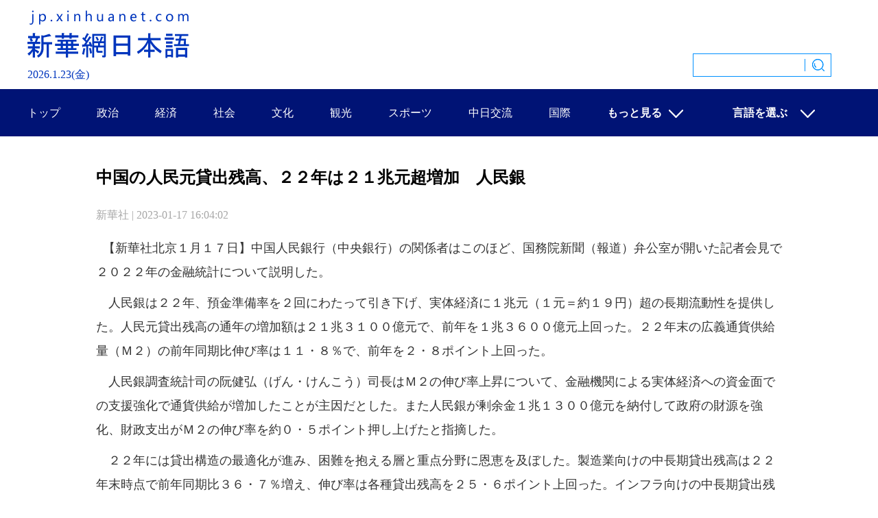

--- FILE ---
content_type: text/html; charset=utf-8
request_url: https://jp.news.cn/20230117/0163a0d6706a4a5fadcdea50b5341bb2/c.html
body_size: 9818
content:
<!DOCTYPE html><html><head><meta name="templateId" content="583c98314fdd4e32b6495d31ac37b583"> <meta http-equiv="Content-Type" content="text/html; charset=utf-8"> <meta content="width=device-width, initial-scale=1.0, minimum-scale=1.0, maximum-scale=1.0,user-scalable=no" name="viewport" id="viewport" media="screen and (min-width:0px) and (max-width: 767px)"> <meta name="apple-mobile-web-app-capable" content="yes"> <meta name="apple-mobile-web-app-status-bar-style" content="black"> <meta content="telephone=no" name="format-detection"> <div data="datasource:202301170163a0d6706a4a5fadcdea50b5341bb2" datatype="content"><meta name="keywords" content="マクロ経済,中国人民銀行"></div> <div><meta name="description" content="中国の人民元貸出残高、２２年は２１兆元超増加　人民銀-人民銀は２２年、預金準備率を２回にわたって引き下げ、実体経済に１兆元（１元＝約１９円）超の長期流動性を提供した。人民元貸出残高の通年の増加額は２１兆３１００億元で、前年を１兆３６００億元上回った。２２年末の広義通貨供給量（Ｍ２）の前年同期比伸び率は１１・８％で、前年を２・８ポイント上回った。"></div> <div><meta property="og:url"></div> <div><meta property="og:title" content="中国の人民元貸出残高、２２年は２１兆元超増加　人民銀"></div> <div><meta property="og:description" content="人民銀は２２年、預金準備率を２回にわたって引き下げ、実体経済に１兆元（１元＝約１９円）超の長期流動性を提供した。人民元貸出残高の通年の増加額は２１兆３１００億元で、前年を１兆３６００億元上回った。２２年末の広義通貨供給量（Ｍ２）の前年同期比伸び率は１１・８％で、前年を２・８ポイント上回った。"></div> <title>
            中国の人民元貸出残高、２２年は２１兆元超増加　人民銀
        </title> <meta name="subsection" content> <link rel="stylesheet" href="https://imgs.news.cn/global/css/swiper2.min.css"> <style>
        /*基础制作页面组件*/
        html,
        body,
        div,
        p,
        hr,
        pre,
        h1,
        h2,
        h3,
        h4,
        h5,
        h6,
        table,
        tr,
        td,
        th,
        tfoot,
        tbody,
        thead,
        form,
        fieldset,
        input,
        textarea,
        label,
        ul,
        ol,
        dl,
        li,
        dt,
        dd,
        a,
        img {
            margin: 0;
            padding: 0;
            border: 0;
            outline: none;
            list-style: none;
            font-weight: normal;
        }

        *html {
            _background-image: url(about:blank);
            _background-attachment: fixed;
        }

        article,
        aside,
        dialog,
        footer,
        #header,
        section,
        footer,
        nav,
        figure,
        menu {
            display: block;
        }

        li {
            list-style-type: none;
        }

        a {
            text-decoration: none;
            outline: none;
            color: #333;
        }

        a:hover {
            text-decoration: underline;
        }

        table {
            border-collapse: collapse;
            border-spacing: 0;
            margin: 0 auto;
            clear: both;
        }

        fieldset,
        img {
            border: 0;
        }

        em {
            font-style: normal;
        }

        hr {
            height: 0;
            clear: both;
        }

        .none {
            display: none;
        }

        .clearfix {
            *zoom: 1;
            clear: both;
            height: 0;
            margin: 0;
            padding: 0;
            display: inline;
            _overflow: hidden;
        }

        .clearfix:after {
            display: inline;
            overflow: hidden;
            clear: both;
            height: 0;
            visibility: hidden;
            content: ".";
        }

        * html .clearfix {
            zoom: 1;
        }

        /* IE6 */
        *:first-child+html .clearfix {
            zoom: 1;
        }

        /* IE7 */
        .clear {
            clear: both;
        }

        q:before,
        q:after {
            content: '';
        }

        a img {
            border: none;
        }

        .oclear {
            overflow: auto;
            zoom: 1;
        }

        .align_c {
            text-align: center;
        }

        .align_l {
            text-align: left;
        }

        body {
            background: #e5e5e5;
        }

        .domPC {
            display: block;
        }

        .domMobile {
            display: none;
        }


        .bg_top {
            height: 40px;
            background: url(https://imgs.news.cn/20140318hy/images/bg_top.jpg) repeat-x;
        }

        .bn_top {
            width: 980px;
            margin: 0 auto;
            height: 30px;
        }

        .bn_left {
            float: left;
            width: 120px;
            padding-top: 7px;
        }

        .bn_right {
            float: right;
            width: 186px;
            padding-top: 6px;
        }

        .bn_right2 {
            float: right;
            width: 288px;
            padding-top: 8px;
        }

        .bn_right2 ul {
            list-style: none;
            height: 30px;
        }

        .bn_right2 li {
            float: left;
            margin-left: 10px;
        }

        .bg_bgan {
            height: 163px;
            background: url(https://imgs.news.cn/20140318hy/images/bg_bgbot.jpg) repeat-x;
        }

        .bg_bner {
            width: 980px;
            height: 123px;
            margin: 0 auto;
        }

        .bg_dht {
            width: 980px;
            z-index: 10;
            height: 80px;
            margin: 0 auto;
            margin-top: -40px;
        }

        /* 导航条滚动*/
        .bg_kkk {
            background: url(https://imgs.news.cn/20140318hy/images/dh_st.jpg) no-repeat 0 50%;
            width: 2px;
        }

        .nav {
            width: 100%;
            height: 78px;
            margin: 0px auto 10px;
            background: #001375;
            text-align: center
        }

        ul#topnav {
            margin: 0 auto;
            height: 78px;
            line-height: 78px;
            list-style: none;
            position: relative;
            width: 100%;
        }

        ul#topnav li {
            float: left;
            text-align: center;
            margin-left: 2px;
        }

        ul#topnav li:hover {
            background-color: #3771ba;
        }

        ul#topnav li.on .a1 {
            background: url(https://imgs.news.cn/20140318hy/images/dd_tu.jpg) repeat-x;
            text-align: center;
            display: block;
            color: #fff;
            font-weight: bold;
            font-size: 18px;
            font-family: Dotum;
            text-decoration: none;
        }

        ul#topnav li a {
            text-align: center;
            display: block;
            padding: 0px 20px 0px 20px;
            color: #fff;
            font-weight: bold;
            font-size: 18px;
            font-family: Dotum;
            text-decoration: none;
        }

        ul#topnav li a:hover {
            text-decoration: none;
        }

        ul#topnav li span {
            width: 959px;
            margin-left: 0;
            text-align: left;
            float: left;
            padding: 5px 10px;
            position: absolute;
            left: 0;
            top: 50px;
            display: none;
            background: #f4f2f3;
            color: #0d76c6;
            -moz-border-radius-bottomright: 5px;
            -khtml-border-radius-bottomright: 5px;
            -webkit-border-bottom-right-radius: 5px;
            -moz-border-radius-bottomleft: 5px;
            -khtml-border-radius-bottomleft: 5px;
            -webkit-border-bottom-left-radius: 5px;
            line-height: 25px;
            height: 25px;
            border: 1px solid #dfdbdc;
            border-top: 0;
            font-size: 14px;
            font-family: Dotum;
        }

        ul#topnav li span h6 {
            color: #0d76c6;
        }

        ul#topnav li:hover span {
            display: block;
        }

        ul#topnav li span a {
            padding: 0px;
            font-size: 14px;
            display: inline;
            color: #0d76c6;
            font-weight: bold;
            font-family: Dotum;
        }

        ul#topnav li span a:hover {
            text-decoration: underline;
        }

        ul#topnav li.da_zi a {
            color: #ffffff;
            font-weight: bold;
            font-size: 22px;
            font-family: 宋体, Courier, monospace;
        }

        /* 内容*/
        .zhengwen {
            width: 980px;
            margin: 0 auto;
            background: #ffffff;
            padding-bottom: 25px;
            padding-top: 5px;
        }

        /* 当前所在位置*/
        .con_title {
            height: 45px;
            width: 980px;
            margin: 0 auto;
            background-image: url(https://imgs.news.cn/20140318hy/images/yemiandangqianwzxin.jpg);
            background-repeat: no-repeat;
            padding-bottom: 30px;
        }

        .con_title p {
            font-family: Dotum;
            font-size: 14px;
            color: #333333;
            line-height: 46px;
            padding-left: 80px;
            font-weight: bold;
        }

        .con_title p a {
            font-family: Dotum;
            font-size: 14px;
            color: #333333;
            font-weight: bold;
        }

        /*第一大块*/
        .tupian {
            width: 1000px;
            background-color: #ffffff;
            margin: 0 auto;
        }

        .tupian_biaoti h1 {
            margin: 0 auto;
            text-align: center;
            font-family: Dotum;
            color: #000;
            font-weight: bold;
        }

        .tupian_dayin {
            width: 900px;
            margin: 0 auto;
            margin-top: 25px;
        }

        .tupian_dayin_left {
            width: 50px;
            float: left;
            margin-left: 10px;
        }

        .tupian_dayin_right {
            float: right;
        }

        .tupian_dayin_right p {
            color: #a7a7a7;
            font-size: 16px;
            font-family: "MS UI Gothic";
            margin-top: 5px;
        }

        .tupian_tu {
            width: 100%;
            height: auto;
            margin: 0 auto;
            background-color: #ffffff;
            margin-top: 5px;
        }

        .tupian_tu img {
            width: 100%;
            height: auto;
        }

        .tupian_tushuo {
            width: 100%;
            margin: 0 auto;
            margin-top: 20px;
        }

        .tupian_tushuo p {
            font-size: 18px;
            color: #333;
            line-height: 35px;
            margin: 10px 0px 0px 10px;
        }

        .fenxiang {
            float: right;
            width: 200px;
            margin: 0 auto;
            margin-top: 10px;
            margin-right: 10px;
        }

        .zhngwen2 {
            width: 980px;
            padding-top: 30px;
            margin: 0 auto;
            background-color: #3c3b3b;
            padding-bottom: 30px;
        }

        .zhngwen2_kuai1 {
            width: 901px;
            margin: 0 auto;
            background-color: #6d6c6c;
        }

        .zhngwen2_kuai1_left {
            width: 376px;
            margin-left: 50px;
            margin-top: 20px;
            margin-bottom: 20px;
            margin-right: 20px;
            float: left
        }

        .zhngwen2_kuai1_left ul {}

        .zhngwen2_kuai1_left li a {
            font-family: Dotum;
            font-size: 14px;
            font-weight: bold;
            color: #ffffff;
            line-height: 22px;
            margin-top: 1px;
        }

        .zhngwen2_kuai1_left li {
            font-family: Dotum;
            font-size: 14px;
            font-weight: bold;
            color: #FF9933;
            line-height: 22px;
            margin-top: 10px;
            margin-bottom: 10px;
            list-style-type: disc;
        }

        .zhngwen3 {
            width: 980px;
            height: 675px;
            padding-top: 30px;
            margin: 0 auto;
            background-color: #3c3b3b;
        }

        .zhngwen3_kuai1 {
            width: 901px;
            margin: 0 auto;
            margin-top: 30px;
            background-color: #6d6c6c;
            padding-bottom: 20px;
        }

        .zhngwen3_kuai1_lanbiao {
            width: 257px;
            height: 27px;
            background-image: url(https://imgs.news.cn/20140318hy/images/tupianxilan.jpg);
        }

        .zhngwen3_kuai1_lanbiao p {
            font-size: 22px;
            color: #FFFFFF;
            font-weight: bold;
            font-family: Dotum;
            margin-top: 3px;
            margin-left: 50px;
        }

        .zhngwen3_kuai1_lanbiao p a {
            font-size: 22px;
            color: #FFFFFF;
            font-weight: bold;
            font-family: Dotum;
            margin-top: 3px;
        }

        .zhngwen2_kuai1_lanbiao {
            width: 257px;
            height: 27px;
            background-image: url(https://imgs.news.cn//20140318hy/images/tupianxilan.jpg);
        }

        .zhngwen2_kuai1_lanbiao p {
            font-size: 22px;
            color: #FFFFFF;
            font-weight: bold;
            font-family: Dotum;
            margin-top: 3px;
            margin-left: 50px;
        }

        .zhngwen2_kuai1_lanbiao p a {
            font-size: 22px;
            color: #FFFFFF;
            font-weight: bold;
            font-family: Dotum;
            margin-top: 3px;
        }

        .zhngwen3_kuai1_tu {
            width: 901px;
            margin-top: 10px;
        }

        .zhngwen3_kuai1_tu1 {
            width: 153px;
            margin-left: 14px;
            margin-left: 14px;
            float: left;
            margin-top: 10px;
            margin-right: 13px;
        }

        .zhngwen3_kuai1_tu1 p {
            font-family: Dotum;
            font-size: 12px;
            color: #FFFFFF;
            font-weight: bold;
            line-height: 20px;
            margin-top: 2px;
        }

        .zhngwen3_kuai1_tu1 p a {
            font-family: Dotum;
            font-size: 12px;
            color: #FFFFFF;
            font-weight: bold;
            line-height: 20px;
        }

        .gengduo {}

        .huishouye {
            width: 940px;
            height: 27px;
            margin-top: 20px;
        }

        .huishouye img {
            width: 75px;
            height: 27px;
            margin-left: 830px;
        }

        .bg_z4 {
            height: 34px;
        }

        .bg_z4 ul {
            list-style: none;
        }

        .bg_z4 li {
            float: left;
            margin-left: 6px;
            margin-top: 7px;
        }

        .bg_z4 li p {
            font-family: Dotum;
            font-size: 14px;
            color: #4c78b9;
        }

        /* 尾部*/
        #div_currpage a {
            color: #ffffff;
        }

        #abc {
            line-height: 21px;
            vertical-align: middle;
        }

        #div_currpage {
            display: inline;
            height: 21px;
            line-height: 21px;
            margin: 0 auto;
            text-align: center;
            width: 100%;
        }

        #div_currpage A {
            color: #0B3B8C;
            font-size: 12px;
            height: 21px;
            line-height: 21px;
            text-align: center;
            vertical-align: middle;
        }

        #div_currpage A IMG {
            color: #0B3B8C;
            font-size: 12px;
            height: 21px;
            line-height: 21px;
            text-align: center;
            vertical-align: middle;
        }

        .page-Article {
            display: inline-block;
            height: 21px;
            line-height: 21px;
            margin: 0 auto;
            text-align: center;
            vertical-align: middle;
            width: 23px;
        }

        .page-Article A {
            display: inline-block;
            height: 21px;
            line-height: 21px;
            margin: 0 auto;
            text-align: center;
            width: 23px;
        }

        .page-Article A:hover {
            display: inline-block;
            height: 21px;
            line-height: 21px;
            margin: 0 auto;
            text-align: center;
            text-decoration: underline;
            width: 23px;
        }

        .page-Article A:visited {
            color: #0B3B8C;
        }

        .page-Article {
            background: url("https://imgs.news.cn/photo/static/article01.gif") repeat;
            color: #0B3B8C;
            font-size: 12px;
            font-weight: bold;
            height: 21px;
            line-height: 21px;
            vertical-align: middle;
            width: 23px;
        }

        SPAN.page-Article {
            background: url("https://imgs.news.cn/photo/static/article02.gif") repeat;
            color: #FFFFFF;
            height: 21px;
            line-height: 21px;
            vertical-align: middle;
            width: 23px;
        }

        .nextpage {
            background: url("https://imgs.news.cn/static/style/splitpic.png") no-repeat scroll -5px -34px;
            color: #0B3B8C;
            display: inline-block;
            font-size: 12px;
            height: 21px;
            line-height: 20px;
            margin: 0 auto;
            text-align: center;
            text-decoration: none;
            width: 51px;
        }

        .nextpage:hover {
            text-decoration: underline;
        }

        .conframe {
            margin-left: auto;
            margin-right: auto;
            position: relative;
            text-align: center;
        }

        .efpLeftArea {
            background: none repeat scroll 0 0 #FFFFFF;
            cursor: url("https://imgs.news.cn/photo/static/arr_left.cur"), auto;
            left: 0;
            opacity: 0;
            position: absolute;
            top: 0;
            width: 50%;
            z-index: 9;
        }

        .efpRightArea {
            background: none repeat scroll 0 0 #FFFFFF;
            cursor: url("https://imgs.news.cn/photo/static/arr_right.cur"), auto;
            opacity: 0;
            position: absolute;
            right: 0;
            top: 0;
            width: 50%;
            z-index: 9;
        }

        .daohang {
            width: 100%;
            margin: 0 auto;
        }

        #mobileHeader {
            display: none;
        }

        .tiao_h {
            width: 980px;
            height: 2px;
            background: #000000;
        }

        .tiao_h2 {
            width: 980px;
            border-bottom-width: 1px;
            border-bottom-style: solid;
            border-bottom-color: #e6e4e4;
            margin-bottom: 12px;
        }

        #content img {
            max-width: 100%;
            height: auto !important;
        }

        body {
            font-family: "MS UI Gothic" !important;
            position: relative;
            background: #fff;
        }

        .content {
            width: 1200px;
            height: auto;
            margin: 0 auto;
        }

        .tupian_dayin_right {
            float: left;
        }

        .banner {
            width: 100%;
            height: 130px;
            background: url(https://kr.news.cn/index/newpage/images/bg.jpg) 50% 0 no-repeat;
            margin: 0 auto;
            overflow: hidden;
        }

        .nav_list {
            width: 1200px;
            height: 69px;
            margin: 0 auto;
            list-style: none;
        }

        .nav_list li {
            float: left;
            font-size: 16px;
            font-weight: normal;
            color: #fff;
            line-height: 69px;
            text-align: center;
            cursor: pointer;
            position: relative;
        }

        .nav_list li a {
            color: #fff;
        }

        .nav_list li+li {
            margin-left: 53px;
        }

        .language-more {
            background: url(https://kr.news.cn/index/newpage/images/nav.png) no-repeat 58px 31px;
            padding-right: 50px;
        }

        .language-more:hover .sub {
            height: 289px;
            padding: 15px 0;
            opacity: 0.9;
            filter: alpha(opacity=90);
        }

        .sub {
            position: absolute;
            left: -30px;
            width: 120px;
            transition: all 0.5s;
            overflow: hidden;
            height: 0px;
            background: #0924af;
            z-index: 50;
        }

        .sub a {
            display: block;
            text-align: center;
            font-weight: normal;
        }

        .sub a:hover {
            background-color: rgba(255, 255, 255, 0.5);
        }

        .lh-xl {
            line-height: 2;
        }

        .fs-sm {
            font-size: 14px;
        }

        .footer {
            background: #174a91;
            text-align: center;
            margin-top: 40px;
        }

        .footer p {
            line-height: 30px;
            font-size: 16px;
            color: #fff;
        }

        .kj {
            margin-left: 17px;
        }

        .krpd {
            width: 1200px;
            margin: auto;
        }

        .krpd h2 {
            font-size: 20px;
            color: #FFF;
            margin-top: 16px;
            font-family: gulim !important;
        }

        .krpd h3 {
            font-size: 30px;
            color: #FFF;
            margin-top: 4px;
            font-family: gulim !important;
        }

        .krlogo {}

        .xsj {
            width: 309px;
            height: 98px;
            position: absolute;
            left: 50%;
            margin-left: 289px;
            top: 17px;
        }

        .xsj img {
            width: 309px;
            height: 98px;
        }

        .krlogo {
            position: absolute;
            left: 50%;
            margin-left: 0px;
            top: 78px;
        }

        .time {
            font-size: 16px;
            font-family: gulim;
            color: #FFF;
            margin-top: 2px;
        }

        .contentr {
            width: 360px;
            float: right;
            margin-top: 20px;
        }

        .sreach_v1 {
            width: 220px;
            height: 32px;
            border-right: none;
        }

        .username {
            width: 220px;
            height: 38px;
            border: none;
            outline: none;
            font-size: 13px;
            padding-left: 10px;
            background: #1d36ca;
            color: #0090ff;
        }

        .sreach_v2 {
            width: 30px;
            height: 32px;
            background: #1d36ca;
            border-left: none;
            padding: 5px 5px 0px 0px;
        }

        .play {
            position: absolute;
            left: 19px;
            top: 137px;
            width: 46px !important;
            height: 46px !important;
            z-index: 100;
            background: url(https://www.newsimg.cn/politics/2018lh/multimedia/mel_play.png) 0 0 no-repeat;
            background-size: 100% 100%;
        }

        .code-box {
            margin-bottom: 24px;
            width: 210px;
            height: 250px;
            background-color: #fff;
            color: #808080;
            border-radius: 4px;
            overflow: hidden;
            text-align: center;
            position: fixed;
            z-index: 25;
            right: 40px;
            bottom: 10px;
        }

        .zhengwen {
            width: 1200px;
            height: auto;
            margin: 0 auto;
            margin-top: 40px;
        }

        .tupian_dayin {
            width: 100%;
            height: auto;
            overflow: hidden;
        }

        .fenxiang {
            float: left;
        }

        .tupian_biaoti h1 {
            font-size: 24px;
            text-align: left;
            line-height: 30px;
            font-family: "MS UI Gothic";
        }

        .tupian_tushuo p {
            margin: 0 auto;
            line-height: 35px;
            padding-bottom: 10px;
        }

        /*footer*/
        .footer {
            background: #0035bd none repeat scroll 0 0;
            margin-top: 50px;
            overflow: hidden;
            width: 100%;
        }

        .footer_c {
            margin: 0 auto;
            padding: 20px 0;
            width: 1200px;
        }

        .footer_c p {
            color: #fff;
            line-height: 24px;
            text-align: center;
        }

        .footer_c p span {
            color: #07b3e7;
            font-weight: bold;
        }

        .jiuwrong {
            margin: 10px 35px 0 0;
        }

        /*绾犻敊*/
        .left-s {
            float: left;
        }

        .small_area2 {
            overflow: inherit;
        }

        .jiuwrong {
            float: right;
            width: 116px;
            height: 25px;
            position: relative;
        }

        .jwron-text {
            width: 320px;
            height: 85px;
            position: absolute;
            top: 27px;
            left: 0;
            display: none;
            background: url(https://www.newsimg.cn/french/wrong20170426/img/fc-text.png) no-repeat;
            background-size: 100% 100%;
        }

        .jc-img {
            cursor: pointer;
        }

        .jc-close {
            float: right;
            width: 10px;
            height: 10px;
            cursor: pointer;
            margin: 10px;
        }

        .jc-txt {
            margin-top: 10px;
        }

        .jc-txt p {
            text-align: left;
            font-size: 16px;
            color: #333;
            padding: 0 10px 0 16px;
            line-height: 22px;
            font-family: "MS UI Gothic";
        }

        .jc-txt p a {
            color: #cc0000;
            font-family: "MS UI Gothic";
        }

        /*END*/
        .right_box {
            float: right;
            width: 360px;
            height: auto;
            overflow: hidden;
        }

        .right_bg {
            background: #f6f6f6;
            overflow: hidden;
            width: 330px;
            min-height: 200px;
            padding: 0 15px;
        }

        .ri_dh {
            width: 132px;
            height: 46px;
            line-height: 46px;
            background: #0035bd;
            font-size: 20px;
            text-align: center;
            color: #fff;
        }

        .ri_dh a {
            color: #fff;
        }

        .ri_list {
            width: 306px;
            background: #fff;
            padding: 12px;
            margin-bottom: 20px;
        }

        .ri_list li {
            font-size: 16px;
            color: #333;
            border-bottom: 1px solid #f0f0f0;
            padding-bottom: 20px;
            margin-top: 20px;
            height: 20px;
            overflow: hidden;
            text-overflow: ellipsis;
            white-space: nowrap;
            position: relative;
            padding-left: 15px;
        }

        .ri_list li a {
            color: #333;
        }

        .ri_list li:last-child {
            border-bottom: none;
        }

        .ri_list li:before {
            content: "";
            width: 5px;
            height: 5px;
            background: #333;
            border-radius: 100%;
            position: absolute;
            top: 5px;
            left: 0;
        }

        .m50 {
            margin-top: 50px;
            padding-top: 20px;
        }

        .ri_dh02 {
            overflow: hidden;
            margin: 15px 0;
            width: 300px;
            margin: 0 auto;
            overflow: hidden;
        }

        .main .main-left {
            width: 1000px;
            margin: 0 auto;
        }

        .dask {
            position: relative;
            width: 100%;
        }

        .dask .picleft {
            position: absolute;
            left: -85px;
            top: 40%;
            width: 75px;
            height: 75px;
            border-radius: 10px;
            background: #efefef url(https://imgs.news.cn/2021detail/images/icon-arrow.png) 50% 20px no-repeat;
            display: none;
        }

        .dask .picright {
            position: absolute;
            right: -85px;
            top: 40%;
            width: 75px;
            height: 75px;
            border-radius: 10px;
            background: #efefef url(https://imgs.news.cn/2021detail/images/icon-arrow.png) 50% -90px no-repeat;
            display: none;
        }

        /*图片底部滚动*/
        .tjss_dh {
            width: 1200px;
            height: 50px;
            background: url(https://jp.news.cn/xl20210408/images/dh_tjjs.png) no-repeat;
        }

        .focusBox3 {
            width: 1200px;
            height: 248px;
            position: relative;
            margin-bottom: 30px;
        }

        /*.focusBox3 .arrow-left { background: url(https://imgs.news.cn/global/img/iconBtn/arrows.png) no-repeat left top; position: absolute; left: 10px; top: 50%; margin-top: -15px; width: 17px; height: 30px;z-index: 2 } 
.focusBox3 .arrow-right { background: url(https://imgs.news.cn/global/img/iconBtn/arrows.png) no-repeat left bottom; position: absolute; right: 10px; top: 50%; margin-top: -15px; width: 17px; height: 30px;z-index: 2 } */
        .focusBox3 .swiper-container {
            width: 1200px;
            height: 248px;
        }

        .swiper-slide {
            position: relative;
        }

        .focusBox3 .pagination {
            position: absolute;
            right: 10px;
            text-align: right;
            bottom: 260px;
            width: 100%;
            z-index: 2;
        }

        .swiper-pagination-switch {
            display: inline-block;
            width: 10px;
            height: 10px;
            border-radius: 0;
            background: #e2e2e2;
            margin: 0 3px;
            cursor: pointer;
        }

        .swiper-pagination-switch.swiper-active-switch {
            background: #0035bd;
        }

        .box2 {
            width: 1200px;
            margin: auto;
            padding-top: 20PX;
        }

        .box2 li {
            margin: 0 5px;
            float: left;
            width: 290px;
        }

        .box2 li img {
            width: 100%;
        }

        .box2 li p {
            padding: 20px;
        }

        .box2 li p a {
            font-size: 16px;
            line-height: 24px;
            font-weight: bold;
        }

        p img {
            width: auto;
            max-width: 100%;
        }

        .tupian_tu iframe {
            height: 440px;
            display: none;
        }

        /*直播*/
        .live-iframe {
            margin: 0 auto;
            width: 900px;
            height: 600px;
            margin-bottom: 25px;
        }


        @media screen and (min-width:0px) and (max-width: 767px) {
            .detailContent img {
                width: 100%;
            }

            .main {
                width: 100%;
            }

            .main .main-left {
                width: 100%;
            }

            .main #detail img {
                max-width: 100%;
                height: auto;
            }

            .main #detail {
                font-size: 16px;
            }

            .main #detail img {
                max-width: 100%;
            }

            .domMobile {
                display: block;
            }

            .domPC {
                display: none;
            }

            .comWidth {
                width: 100%;
                margin: 0 auto;
            }

            html,
            body {
                height: 100%;
                font-family: MS UI Gothic;
            }

            body {
                background: #fff;
                font-style: normal;
                font-weight: normal;
                font-size: 16px;
            }

            * {
                padding: 0;
                margin: 0;
                border: 0;
            }

            nav,
            footer,
            section,
            header,
            article {
                display: block;
            }

            ul {
                list-style: none;
            }

            a:link,
            a:visited,
            a:hover,
            a:active {
                color: #000;
                text-decoration: none;
            }

            input,
            textarea,
            button {
                -moz-border-radius: 0px;
                -webkit-border-radius: 0px;
                border-radius: 0px;
            }

            .clear {
                clear: both;
            }

            .clearfix {
                display: block;
                #zoom: 1;
                /*ie6-ie7*/
            }

            .clearfix:after {
                content: '';
                overflow: hidden;
                width: 100%;
                height: 0px;
                font-size: 0px;
                margin: 0px;
                padding: 0px;
                display: block;
                clear: both
            }

            .live-iframe {
                display: none;
            }

            .bottom {
                height: 80px;
            }

            #share {
                float: left;
                margin-left: 15px;
            }

            .edit {
                color: #999;
                float: right;
                margin-bottom: 10px;
            }

            #div_currpage a,
            #div_currpage span {
                display: inline-block;
                border: 1px solid #ccc;
                background: #f9f9f9;
                font-size: 18px;
                margin: 5px 0px;
                color: #000;
            }

            .daohang {
                display: none;
            }

            .con_title {
                display: none
            }

            .xilan_left {
                margin-top: 30px;
            }

            .xilan_left_dayin {
                display: none;
            }

            /*鏍囬*/
            #conTit {
                text-align: left;
                padding-bottom: 10px;
            }

            #conTit h1 {
                font-size: 20px;
                line-height: 1.5em;
                padding: 10px;
                text-align: left;
            }

            #conTit .info {
                color: #999;
            }

            #conTit .info span {
                margin-left: 10px;
            }

            #info {
                font-size: 16px;
                line-height: 1.8em;
                color: #999;
                margin-bottom: 15px;
                padding: 0 10px;
            }

            #info span {
                color: #fff;
                background: #187fcc;
                padding: 2px 5px;
                margin-left: 10px;
            }

            #content {
                font-size: 18px;
                line-height: 1.8em;
                padding: 0;
            }

            #content p {
                margin-bottom: 0;
            }

            #content img {
                width: 100% !important;
                height: auto !important;
                margin-bottom: 0px;
            }

            .edit {
                color: #999;
                text-align: right;
                margin-bottom: 20px;
                padding-right: 10px;
                padding-top: 5px;
            }

            /* footer style */
            #footer {
                border-top: 1px solid #dbdada;
                padding: 10px 0;
            }

            #footer p {
                font-size: 12px;
                line-height: 1.8em;
                text-align: center;
                color: #000;
                padding: 0 10px;
            }

            .onlyVideo iframe {
                width: 100%;
                height: 200px;
            }

            .xilan_left_zihao {
                margin-top: 20px;
            }

            .box1_left {
                display: none;
            }

            .xilan_right {
                display: none;
            }

            .tupian {
                width: 100%;
                padding-top: 10px;
            }

            .tupian_dayin_left {
                display: none;
            }

            .tupian_biaoti {
                margin: 10px;
            }

            .tupian_biaoti h1 {
                font-size: 24px;
            }

            .tupian_dayin {
                margin: 10px;
            }

            .tupian_tushuo p {
                margin: 0 10px;
            }

            .tupian_tushuo p img {
                width: 100%;
                height: auto;
            }

            .zhngwen2 {
                display: none;
            }

            .footer {
                width: 100%;
                background: #FFFFFF;
                margin: 0 auto;
                height: 138px;
            }

            .tiao_h {
                width: 100%;
                height: 2px;
                background: #000000;
            }

            .footer ul {
                display: none;
            }

            .footer li {
                float: left;
                font-family: Dotum;
                font-size: 12px;
                color: #8e8c8c;
                margin-left: 10px;
                margin-top: 10px;
            }

            .footer li a {
                font-family: Dotum;
                font-size: 12px;
                color: #8e8c8c;
            }

            .tiao_h2 {
                width: 100%;
                border-bottom-width: 1px;
                border-bottom-style: solid;
                border-bottom-color: #e6e4e4;
                margin-bottom: 12px;
            }

            .footer p {
                font-family: Dotum;
                font-size: 12px;
                color: #8e8c8c;
                width: 90%;
                margin: 0 auto;
                text-align: center;
            }

            .footer h4 {
                font-family: Dotum;
                font-size: 12px;
                color: #8e8c8c;
                width: 90%;
                margin-top: 12px;
                margin: 0 auto;
                text-align: center;
            }

            .footer h5 {
                font-family: Dotum;
                font-size: 12px;
                color: #8e8c8c;
                width: 50%;
                margin: 0 auto;
                text-align: center;
            }

            .page-Article A {
                display: inline-block;
                height: 21px;
                line-height: 21px;
                margin: 0 auto;
                text-align: center;
                width: 23px;
            }

            .page-Article A:hover {
                display: inline-block;
                height: 21px;
                line-height: 21px;
                margin: 0 auto;
                text-align: center;
                text-decoration: underline;
                width: 23px;
            }

            .page-Article A:visited {
                color: #0B3B8C;
            }

            .page-Article {
                background: url("https://imgs.news.cn/photo/static/article01.gif") repeat;
                color: #0B3B8C;
                font-size: 12px;
                font-weight: bold;
                height: 21px;
                line-height: 21px;
                vertical-align: middle;
                width: 23px;
            }

            SPAN.page-Article {
                background: url("https://imgs.news.cn/photo/static/article02.gif") repeat;
                color: #FFFFFF;
                height: 21px;
                line-height: 21px;
                vertical-align: middle;
                width: 23px;
            }

            .nextpage {
                background: url("https://imgs.news.cn/static/style/splitpic.png") no-repeat scroll -5px -34px;
                color: #0B3B8C;
                display: inline-block;
                font-size: 12px;
                height: 21px;
                line-height: 20px;
                margin: 0 auto;
                text-align: center;
                text-decoration: none;
                width: 51px;
            }

            .nextpage:hover {
                text-decoration: underline;
            }

            .zhengwen {
                width: 96%;
                height: auto;
                margin: 0 auto;
                margin-top: 20px;
            }

            .tupian_dayin {
                width: 100%;
                height: auto;
                overflow: hidden;
            }

            .tupian_biaoti h1 {
                font-size: 22px;
                text-align: left;
                line-height: 30px;
            }

            .tupian_dayin {
                margin: 0;
                margin-bottom: 20px;
            }

            /*footer*/
            .footer {
                background: #0035bd none repeat scroll 0 0;
                margin-top: 50px;
                overflow: hidden;
                width: 100%;
                height: auto;
            }

            .footer_c {
                margin: 0 auto;
                padding: 20px 0;
                width: 100%;
            }

            .footer_c p {
                color: #fff;
                font-size: 12px;
                line-height: 24px;
                text-align: center;
            }

            .footer_c p span {
                color: #07b3e7;
                font-weight: bold;
            }

            .tupian_dayin_right p {
                color: #a7a7a7;
                font-size: 14px;
                font-family: "MS UI Gothic";
                margin-top: 5px;
            }

            .tupian_tu iframe {
                height: 220px;
            }

            .pageVideo {
                width: 100%;
                height: 260px;
                display: none;
            }

            /*直播*/
            .live-video {
                width: 100%;
                height: auto;
                margin-bottom: 25px;
                background: #000;
            }

            .huishouye {
                width: 100%;
            }
        }

        .pageVideo {
            display: none !important;
        }
    </style> <script src="https://lib.news.cn/jquery/jquery.min.js"></script> <script src="https://imgs.news.cn/global/js/swiper2.min.js "></script> <script type="text/javascript" src="https://jp.news.cn/wrong2022/js/juwrong.js"></script> <script src="https://res.wx.qq.com/open/js/jweixin-1.6.0.js"></script> <script src="https://lib.news.cn/common/shareHttps.js"></script> <script>
        $(function () {
            var wxfxPic = 'https://lib.news.cn/common/sharelogo.jpg';
            var detaiWxPic = $("#wxsharepic").attr("src");
            var wxsharetitle = $.trim($("#wxsharetitle").html());
            if (detaiWxPic) {
                var curPageSrc = window.location.href;
                curPageSrc = curPageSrc.substring(0, curPageSrc.lastIndexOf('/') + 1);
                wxfxPic = curPageSrc + detaiWxPic;
            }
            wxConfig({
                title: wxsharetitle,
                desc: '',
                link: window.location.href,
                imgUrl: wxfxPic
            });
        })
    </script><meta name="pagetype" content="1"><meta name="filetype" content="0"><meta name="publishedtype" content="1"><meta name="author" content="44"><meta name="catalogs" content="01002003036"><meta name="subject" content=""><meta name="contentid" content="202301170163a0d6706a4a5fadcdea50b5341bb2"><meta name="publishdate" content="2023-01-17"><meta name="source" content="ycsys"><script src="//imgs.news.cn/webdig/xinhua_webdig.js" language="javascript" type="text/javascript" async></script></head> <body><script src="https://jp.news.cn/2022/js/jpnav.js"></script> <div class="zhengwen"><div class="tupian"><div class="tupian_biaoti" data="datasource:202301170163a0d6706a4a5fadcdea50b5341bb2" datatype="content"><h1>中国の人民元貸出残高、２２年は２１兆元超増加　人民銀</h1></div> <div class="tupian_dayin"><div class="tupian_dayin_right"><p data="datasource:202301170163a0d6706a4a5fadcdea50b5341bb2" datatype="content">
                            新華社 | 2023-01-17 16:04:02
                        </p></div> <div class="clear"></div></div> <div id="detail" class="tupian_tushuo" data="datasource:202301170163a0d6706a4a5fadcdea50b5341bb2" datatype="content"><div id="detailContent"><p id="9VVCYOzjXNqWgmPt">&nbsp; 【新華社北京１月１７日】中国人民銀行（中央銀行）の関係者はこのほど、国務院新聞（報道）弁公室が開いた記者会見で２０２２年の金融統計について説明した。</p>
<p id="TRtgNb0icY3RccKK">　人民銀は２２年、預金準備率を２回にわたって引き下げ、実体経済に１兆元（１元＝約１９円）超の長期流動性を提供した。人民元貸出残高の通年の増加額は２１兆３１００億元で、前年を１兆３６００億元上回った。２２年末の広義通貨供給量（Ｍ２）の前年同期比伸び率は１１・８％で、前年を２・８ポイント上回った。</p>
<p id="cPfnOWQLwnLIeIl8">　人民銀調査統計司の阮健弘（げん・けんこう）司長はＭ２の伸び率上昇について、金融機関による実体経済への資金面での支援強化で通貨供給が増加したことが主因だとした。また人民銀が剰余金１兆１３００億元を納付して政府の財源を強化、財政支出がＭ２の伸び率を約０・５ポイント押し上げたと指摘した。</p>
<p id="Ev6OsppaKI3V1z0o">　２２年には貸出構造の最適化が進み、困難を抱える層と重点分野に恩恵を及ぼした。製造業向けの中長期貸出残高は２２年末時点で前年同期比３６・７％増え、伸び率は各種貸出残高を２５・６ポイント上回った。インフラ向けの中長期貸出残高は１３・０％増え、伸び率は各種貸出残高を１・９ポイント上回った。小規模・零細企業向けのインクルーシブファイナンスの残高は２３・８％増え、伸び率は各種貸出残高を１２・７ポイント上回った。中小テクノロジー企業向けの貸出残高は２４・３％増え、伸び率は各種貸出残高を１３・２ポイント上回った。</p>
<p id="52yqsX1TCrv42uS2">　人民銀通貨政策司の鄒瀾（すう・らん）司長は、人民銀は２２年、複数の構造的金融政策ツールを活用、インクルーシブファイナンスやグリーン（環境配慮型）発展、科学技術イノベーションなどの国民経済の重点分野と弱点分野をめぐり、金融機関が合理的に融資を提供するよう導いたと指摘。２２年末時点の構造的金融政策ツールによる貸出残高は約６兆４千億元で、マクロ経済の基盤を安定させる前向きな働きを担っていると述べた。</p>
<p id="prrOvWTz1Wod2BdY">　２２年に先進国の多くが大幅な金融引き締め政策に踏み切った。人民銀の宣昌能（せん・しょうのう）副総裁は、中国はマクロ経済の規模が大きく、強靱（きょうじん）性が高く、正常な金融政策の実施を堅持しており、金融による実体経済支援も引き続き強化し、金融体系の自主性と安定性が高まり、人民元レートの見通しも安定しているとし、これらの要素が先進国の利上げの波及効果など外部リスクの緩和と対応を促しているとの見方を示した。</p></div></div> <div class="jiuwrong domPC"><div class="jc-img"><img src="https://jp.news.cn/xl20210408/images/icon_jiucuo.png" width="150" height="24"></div> <div class="jwron-text"><div class="jc-close"><img src="https://jp.news.cn/wrong2022/images/jc-close.png" width="10" height="10"></div> <div class="jc-txt"><p>本ウェブサイトに関するご意見、ご提案等が</p> <p>ありましたら
                            <a href="mailto:xinhuanetjp@126.com">xinhuanetjp@126.com</a>
                            までご
                        </p> <p>連絡ください。</p></div></div></div> <div class="clear"></div> <div class="huishouye"></div></div></div> <div class="clearfix"></div> <div class="footer"><div class="footer_c"><p>Sponsored by Xinhua News Agency. </p> <p>
                Copyright © 2000 -
                <script>
                    document.write(new Date().getFullYear())
                </script> news.cn　All Rights Reserved.
            </p></div></div> <script src="https://imgs.news.cn/2021detail/js/cb-video.js"></script> <script src="https://russian.news.cn/js/2022/pager.js"></script> <script>
        /* 分页调用 */
        parsePagingFun({
            preText: '<', //上一页
            nextText: '>', //下一页
            id: 'detailContent', //正文分页id
            num: 8 //显示页码数个数
        })
    </script> <script src="https://www.news.cn/2021detail/js/control-picture.js"></script> <div id="wxpic" style="display:none;" data="datasource:202301170163a0d6706a4a5fadcdea50b5341bb2" datatype="content"></div> <div id="wxsharetitle" style="display:none;">
            中国の人民元貸出残高、２２年は２１兆元超増加　人民銀
        </div></body></html>

--- FILE ---
content_type: application/javascript; charset=utf-8
request_url: https://jp.news.cn/2022/js/jpnav.js
body_size: 3794
content:
document.writeln("<style>");
document.writeln("html, body, div, p, h1, h2, h3, h4, h5, h6, table, tr, td, form, input, ul, ol, dl, li, dt, dd { border: 0 none; font-family: \'MS UI Gothic\'; font-weight: normal; list-style: outside none none; margin: 0; outline: medium none; padding: 0; }");
document.writeln("* { font-family: \'MS UI Gothic\'; }");
document.writeln("*html { _background-image: url(about:blank); _background-attachment: fixed; }");
document.writeln("article, aside, dialog, footer, #header, section, footer, nav, figure, menu { display: block; }");
document.writeln("li { list-style-type: none; }");
document.writeln("a { text-decoration: none; outline: none; color: #333; }");
document.writeln("a:hover { text-decoration: underline; }");
document.writeln("table { border-collapse: collapse; border-spacing: 0; margin: 0 auto; clear: both; }");
document.writeln("fieldset, img { border: 0; }");
document.writeln("em { font-style: normal; }");
document.writeln("hr { height: 0; clear: both; }");
document.writeln(".none { display: none; }");
document.writeln(".clearfix {");
document.writeln("*zoom:1; clear: both; height: 0; margin: 0; padding: 0; display: inline; _overflow: hidden; }");
document.writeln(".clearfix:after { display: inline; overflow: hidden; clear: both; height: 0; visibility: hidden; content: \'.\'; }");
document.writeln("* html .clearfix { zoom: 1; } /* IE6 */");
document.writeln("*:first-child+html .clearfix { zoom: 1; } /* IE7 */");
document.writeln(".clear { clear: both; }");
document.writeln(".domMobile { display:none!important; }");
document.writeln(".domPC { display: block!important; }");
document.writeln(".header { width: 1200px; height: 130px; margin: 0 auto }");
document.writeln(".logo { float: left; margin-top: 15px }");
document.writeln("#time { color: #0035bd; margin-top: 10px }");
document.writeln(".banner { float: right; margin-top: 15px }");
document.writeln(".sousuo { width: 200px; height: 32px; float: right; position: relative; margin-top: 78px; margin-right: 30px }");
document.writeln(".sssearch { width: 200px; height: 32px; border: 1px solid #0090ff; }");
document.writeln(".sousuo img { position: absolute; right: 8px; bottom: 6px; border-left: 1px solid #0090ff; padding-left: 10px; }");
document.writeln("/* nav */");
document.writeln(".nav { width: 100%; height: 69px; background: #001375; }");
document.writeln(".nav_list { width: 1200px; height: 69px; margin: 0 auto; list-style: none; }");
document.writeln(".nav_list li { float: left; font-size: 16px; font-weight: normal; color: #fff; line-height: 69px; text-align: center; cursor: pointer; position: relative; font-weight: bold; }");
document.writeln(".nav_list li a { color: #fff; }");
document.writeln(".nav_list li+li { margin-left: 53px; }");
document.writeln(".language-more1 { background: url(https://imgs.news.cn/res/xhwimg/world/scosummit2018/images/arrow_down.png) no-repeat 90px 30px; padding-right: 50px; }");
document.writeln(".language-more1:hover .sub { height: 120px; padding: 15px 0; }");
document.writeln(".language-more2 { background: url(https://imgs.news.cn/res/xhwimg/world/scosummit2018/images/arrow_down.png) no-repeat 99px 30px; padding-right: 50px; }");
document.writeln(".language-more2:hover .sub { height: 306px; padding: 15px 0; }");
document.writeln(".sub { position: absolute; left: 0; width: 100px; transition: all 0.5s; overflow: hidden; height: 0px; background: #2d4aa7; background: linear-gradient(to top, #2d4aa7 0%, #2d4aa7 100%); z-index: 50; }");
document.writeln(".sub a { display: block; text-align: center; font-weight: normal; font-family: \'PingFang SC\', \'Lantinghei SC\', \'Helvetica Neue\', Helvetica, Arial, \'Microsoft YaHei\', \'微软雅黑\', STHeitiSC-Light, simsun, \'宋体\', \'WenQuanYi Zen Hei\', \'WenQuanYi Micro Hei\', sans-serif; }");
document.writeln(".sub a:hover { background-color: rgba(255, 255, 255, 0.5); }");
document.writeln(".lh-xl { line-height: 2; }");
document.writeln(".fs-sm { font-size: 14px; }");
document.writeln("@media screen and (min-width:0px) and (max-width: 767px) {");
document.writeln("	.domMobile { display: block!important; }");
document.writeln(".domPC { display: none!important; }");
document.writeln(".comWidth { width: 100%; margin: 0 auto; }");
document.writeln("html, body { height: 100%; font-family: MS UI Gothic; }");
document.writeln("body { background: #fff; font-style: normal; font-weight: normal; font-size: 16px; }");
document.writeln("* { padding: 0; margin: 0; border: 0; }");
document.writeln("nav, footer, section, header, article { display: block; }");
document.writeln(".logo { margin-top: 0px }");
document.writeln("#mobileHeader { width: 100%; height: 45px; border-bottom: 2px solid #00abe7;/*position: fixed;z-index: 999;top: 0px;left: 0px;*/ position: relative; background: #0195ff; }");
document.writeln("#mobileHeader .logo { display: block; width: 65px; height: 45px; background: url(https://imgs.news.cn/xilan/2015english/logo.gif) no-repeat 0px 0px; -webkit-background-size: 70px; background-size: 70px; position: absolute; top: 0px; left: 10px; }");
document.writeln("#mobileHeader .home { display: inline-block; height: 45px; line-height: 45px; font-size: 22px; padding: 0 5px 0 15px; color: #f4f7fc; margin: 0 0 0 86px; padding-left: 5%; border-left: 1px solid #0079c8; }");
document.writeln(".nav_mobile { padding-top:15px; }");
document.writeln("#mobileHeader .arrow { display: inline-block; width: 20px; height: 45px;/*background: url(https://imgs.news.cn/2015/fortune/xilan/xh_mobile_header.png) no-repeat 6px -90px;-webkit-background-size: 57px;background-size: 57px;*/ vertical-align: top; }");
document.writeln("#mobileHeader .name { display: inline-block; height: 45px; line-height: 45px; font-size: 18px; padding: 0 5px; color: #231815; vertical-align: top; }");
document.writeln("#mobileHeader .right { display: block; width: 30px; height: 45px; position: absolute; top: 0px; right: 0px; }");
document.writeln("#mobileHeader .right i { display: block; width: 19px; height: 19px; position: absolute; top: 14px; right: 10px; background: url(https://imgs.news.cn/2015/fortune/xilan/xh_mobile_header.png) no-repeat -38px -58px; -webkit-background-size: 57px; background-size: 57px; }");
document.writeln("#mobileHeader .mobileNavList { width: 100%; height: 0px; overflow: hidden; position: absolute; top: 46px; left: 0px; background: #379be9; z-index: 6; }");
document.writeln("#mobileHeader .mobileNavList a { float: left; width: 25%; padding: 10px 0; color: #fff; text-align: center; font-size: 16px; }");
document.writeln("#mobileHeader .mobileNavList { background:#ededed;}");
document.writeln("#mobileHeader .nav_mobile a { float:none; width:100%; padding:0;}");
document.writeln("#mobileHeader .nav_mobile ul{margin-top:10px; }");
document.writeln("#mobileHeader .nav_mobile li{float: left;width: 33%;height: 36px;padding:0 10px;margin-bottom:15px;overflow: hidden;background: rgba(237,237,237,1);box-sizing:border-box;-moz-box-sizing:border-box; -webkit-box-sizing:border-box;}");
document.writeln("#mobileHeader .nav_mobile li a{display: block;line-height: 34px;text-align:center;color: #555;font-size: 16px;background: #fff;border: 1px solid #d8d8d8;-moz-border-radius: 5px;-webkit-border-radius: 5px;border-radius: 5px;}");
document.writeln("	}");
document.writeln("</style>");
document.writeln("<div id=\'mobileHeader\' class=\'domMobile\'>");
document.writeln("<a href=\'https://www.news.cn/\' class=\'logo\'></a>");
document.writeln("<a href=\'https://jp.news.cn/index.htm\' class=\'home\'>新華網日本語</a>");
document.writeln("<span class=\'arrow\'></span>");
document.writeln("<span class=\'right\'><i></i></span>");
document.writeln("<div class=\'mobileNavList clearfix\'>");
document.writeln("<div class=\'nav_mobile\'>");
document.writeln("<ul class=\'clearfix\'>");
document.writeln("<li>");
document.writeln("<a href=\'https://jp.news.cn/sz/ldrdt.htm\' class=\'btn\'> 政  治 </a>");
document.writeln("</li>");
document.writeln("<li>");
document.writeln("<a href=\'https://jp.news.cn/jj/hgjj.htm\' class=\'btn\'> 経  済 </a>");
document.writeln("</li>");
document.writeln("<li>");
document.writeln("<a href=\'https://jp.news.cn/sh/dy.htm\' class=\'btn\'> 社  会 </a>");
document.writeln("</li>");
document.writeln("<li>");
document.writeln("<a href=\'https://jp.news.cn/wh/xdys.htm\' class=\'btn\'> 文  化 </a>");
document.writeln("</li>");
document.writeln("<li>");
document.writeln("<a href=\'https://jp.news.cn/ly/gnxx.htm\' class=\'btn\'> 観  光 </a>");
document.writeln("</li>");
document.writeln("<li>");
document.writeln("<a href=\'https://jp.news.cn/yl/ty.htm\' class=\'btn\'> スポーツ </a>");
document.writeln("</li>");
document.writeln("<li>");
document.writeln("<a href=\'https://jp.news.cn/zrjl.htm\' class=\'btn\'> 中日交流 </a>");
document.writeln("</li>");
document.writeln("<li>");
document.writeln("<a href=\'https://jp.news.cn/sz/gj.htm\' class=\'btn\'> 国  際 </a>");
document.writeln("</li>");
document.writeln("<li>");
document.writeln("<a href=\'https://jp.news.cn/zt.htm\' class=\'btn\'> 特  集 </a>");
document.writeln("</li>");
document.writeln("<li>");
document.writeln("<a href=\'https://jp.news.cn/tp/gdtp.htm\' class=\'btn\'> 写  真 </a>");
document.writeln("</li>");
document.writeln("</ul>");
document.writeln("</div>");
document.writeln("</div>");
document.writeln("</div>");
document.writeln("<div class=\'domPC\'>");
document.writeln("<div class=\'header\'>");
document.writeln("<div class=\'logo\'>");
document.writeln("<img src=\'https://jp.news.cn/2020newpage/images/logo.png\' width=\'236\' height=\'70\' alt=\'\' />");
document.writeln("<div id=\'time\'>");
document.writeln("<span id=\'time1\'></span>");
document.writeln("</div>");
document.writeln("</div>");
document.writeln("<div class=\'sousuo\'>");
document.writeln("<input name=\'搜索\' type=\'text\' class=\'sssearch\' />");
document.writeln("<a target=\'_blank\' onclick=\'window.location.href=\'https://so.news.cn/?lang=jp#search/0/\'+document.querySelector(\'.sssearch\').value+\'/1/\';\'><img src=\'https://jp.news.cn/2020newpage/images/search.png\' /></a>");
document.writeln("</div>");
document.writeln("</div>");
document.writeln("<div class=\'nav\'>");
document.writeln("<ul class=\'nav_list\'>");
document.writeln("<li>");
document.writeln("<a href=\'https://jp.news.cn/\' target=\'_blank\'> トップ </a>");
document.writeln("</li>");
document.writeln("<li>");
document.writeln("<a href=\'https://jp.news.cn/sz/ldrdt.htm\' target=\'_blank\'> 政治 </a>");
document.writeln("</li>");
document.writeln("<li>");
document.writeln("<a href=\'https://jp.news.cn/jj/hgjj.htm\' target=\'_blank\'> 経済 </a>");
document.writeln("</li>");
document.writeln("<li>");
document.writeln("<a href=\'https://jp.news.cn/sh/dy.htm\' target=\'_blank\'> 社会 </a>");
document.writeln("</li>");
document.writeln("<li>");
document.writeln("<a href=\'https://jp.news.cn/wh/xdys.htm\' target=\'_blank\'> 文化 </a>");
document.writeln("</li>");
document.writeln("<li>");
document.writeln("<a href=\'https://jp.news.cn/ly/gnxx.htm\' target=\'_blank\'> 観光 </a>");
document.writeln("</li>");
document.writeln("<li>");
document.writeln("<a href=\'https://jp.news.cn/yl/ty.htm\' target=\'_blank\'> スポーツ </a>");
document.writeln("</li>");
document.writeln("<li>");
document.writeln("<a href=\'https://jp.news.cn/zrjl.htm\' target=\'_blank\'> 中日交流 </a>");
document.writeln("</li>");
document.writeln("<li>");
document.writeln("<a href=\'https://jp.news.cn/sz/gj.htm\' target=\'_blank\'> 国際 </a>");
document.writeln("</li>");
document.writeln("<li class=\'language-more1\'>");
document.writeln("もっと見る");
document.writeln("<div class=\'sub lh-xl fs-sm\'>");
document.writeln("<a class=\'color-white\' href=\'https://jp.news.cn/zt.htm\' target=\'_blank\'> 特集 </a>");
document.writeln("<a class=\'color-white\' href=\'https://jp.news.cn/sp.htm\' target=\'_blank\'> 映像 </a>");
document.writeln("<a class=\'color-white\' href=\'https://jp.news.cn/tp/gdtp.htm\' target=\'_blank\'>写真 </a>");
document.writeln("<a class=\'color-white\' href=\'https://jp.news.cn/gdxwlb.htm\' target=\'_blank\'>ニュース一覧 </a>");
document.writeln("</div>");
document.writeln("</li>");
document.writeln("<li class=\'language-more2\'>");
document.writeln("言語を選ぶ");
document.writeln("<div class=\'sub lh-xl fs-sm\'>");
document.writeln("<a class=\'color-white\' href=\'https://www.news.cn\' target=\'_blank\'> 中文 </a>");
document.writeln("<a class=\'color-white\' href=\'https://english.news.cn/\' target=\'_blank\'> English </a>");
document.writeln("<a class=\'color-white\' href=\'https://spanish.news.cn/index.htm\' target=\'_blank\'> Español </a>");
document.writeln("<a class=\'color-white\' href=\'httsp://french.news.cn/\' target=\'_blank\'> Français </a>");
document.writeln("<a class=\'color-white\' href=\'https://russian.news.cn/\' target=\'_blank\'> Русский </a>");
document.writeln("<a class=\'color-white\' href=\'https://arabic.news.cn/\' target=\'_blank\'> عربى </a>");
document.writeln("<a class=\'color-white\' href=\'https://jp.news.cn/\' target=\'_blank\'> 日本語 </a>");
document.writeln("<a class=\'color-white\' href=\'https://kr.news.cn/\' target=\'_blank\'> 한국어 </a>");
document.writeln("<a class=\'color-white\' href=\'https://german.news.cn/\' target=\'_blank\'> Deutsch </a>");
document.writeln("<a class=\'color-white\' href=\'https://portuguese.news.cn/index.htm\' target=\'_blank\'> Português </a>");
document.writeln("</div>");
document.writeln("</li>");
document.writeln("</ul>");
document.writeln("</div>");
document.writeln("</div>");
//菜单
$("#mobileHeader .right").click(function(){
		var $_this = $(this),
			$_mobileNavList = $("#mobileHeader .mobileNavList");
		if(!$_this.hasClass("open")){
			$_this.addClass("open");
			$_mobileNavList.animate({height:520}, 200);
		}else{
			$_this.removeClass("open");
			$_mobileNavList.animate({height:0}, 200);
		}
	});
//日期
//时间_bg
   var enabled = 0;   today = new Date();
   var day;   var date;
   var sevenyao;
   var sixyao;
   var monthtmp;
   var result= 0;
   var pingcheng="22";
      var centry ; 
	  var x = 0;
   if(today.getDay()==0)     {day = "星期日" ;sevenyao = "日"}
   if(today.getDay()==1)     {day = "星期一" ;sevenyao = "月"}
   if(today.getDay()==2)    { day = "星期二" ;sevenyao = "火"}
   if(today.getDay()==3)     {day = "星期三" ;sevenyao = "水"}
   if(today.getDay()==4)     {day = "星期四" ;sevenyao = "木"}
   if(today.getDay()==5)     {day = "星期五" ;sevenyao = "金"}
   if(today.getDay()==6)     {day = "星期六" ;sevenyao = "土"}
	centry="";
	monthtmp = today.getMonth() + 1;
	if  (today.getFullYear()<2000 )  centry = "19" ;
	date1 = centry + (today.getFullYear())  + "." ;
	date2 = "" +  day ;
 //生成6曜  
   result = parseInt((monthtmp+today.getDate())%6);
   if(result==0)     sixyao = "大安"
   if(result==1)     sixyao = "赤口" 
   if(result==2)     sixyao = "先胜" 
   if(result==3)     sixyao = "友引" 
   if(result==4)     sixyao = "先负" 
   if(result==5)     sixyao = "佛灭" 
 //平成
 	x = parseInt(centry + today.getFullYear())-2010;
    x +=22 ;
	
	showLeftTime();
    $("#time1").html( date1+"<span>"+(today.getMonth() + 1 )+"</span><span>.</span><span>"+today.getDate()+"</span><span>("+sevenyao+")</span>");

	function showLeftTime()
	{
		var now=new Date();
		var hours=now.getHours();
		var minutes=now.getMinutes();
		var seconds=now.getSeconds();
		 //$("#time2").html(hours+":"+minutes+":"+seconds);
		var timeID=setTimeout(showLeftTime,1000);
	}

--- FILE ---
content_type: text/plain;charset=UTF-8
request_url: https://api.home.news.cn/wx/jsapi.do?callback=jQuery112407026502925473912_1769148651751&mpId=390&url=https%3A%2F%2Fjp.news.cn%2F20230117%2F0163a0d6706a4a5fadcdea50b5341bb2%2Fc.html&_=1769148651752
body_size: 323
content:
jQuery112407026502925473912_1769148651751({"code":200,"description":"操作成功","content":{"signature":"92a0d7410878da854669c9598ddd484e3f382268","appId":"wxbb5196cf19a1a1af","nonceStr":"acd0d3b3c57948a9a1db5811979d20e3","url":"https://jpnewscn/20230117/0163a0d6706a4a5fadcdea50b5341bb2/chtml","timestamp":1769148658}});